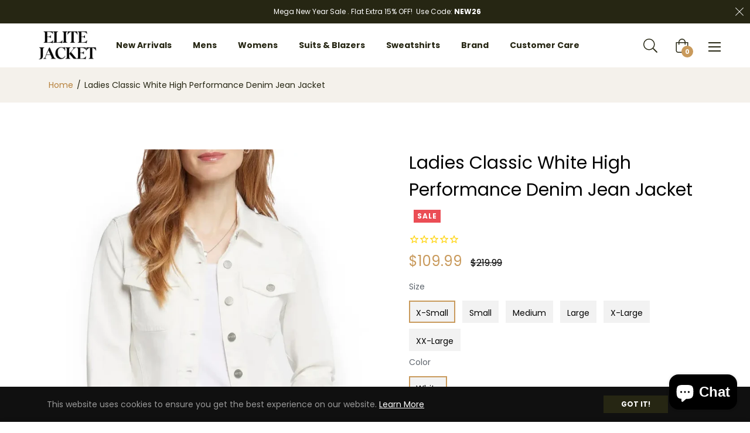

--- FILE ---
content_type: text/javascript; charset=utf-8
request_url: https://elitejacket.com/products/ladies-classic-white-high-performance-denim-jean-jacket.js
body_size: 190
content:
{"id":8461320159553,"title":"Ladies Classic White High Performance Denim Jean Jacket","handle":"ladies-classic-white-high-performance-denim-jean-jacket","description":"\u003cstrong\u003eProduct Features\u003c\/strong\u003e:\n\u003cul\u003e\n\u003cli\u003e\n\u003cstrong\u003eColor:\u003c\/strong\u003e White\u003c\/li\u003e\n\u003cli\u003e\n\u003cstrong\u003eMaterial:\u003c\/strong\u003e Denim\u003c\/li\u003e\n\u003cli\u003e\n\u003cstrong\u003eStyle:\u003c\/strong\u003e Jean Jacket\u003c\/li\u003e\n\u003cli\u003e\n\u003cstrong\u003eGender:\u003c\/strong\u003e Women\u003c\/li\u003e\n\u003cli\u003e\n\u003cstrong\u003eFront Style:\u003c\/strong\u003e Buttons\u003c\/li\u003e\n\u003cli\u003e\n\u003cstrong\u003eInternal:\u003c\/strong\u003e Viscose Lining\u003c\/li\u003e\n\u003cli\u003e\n\u003cstrong\u003ePockets:\u003c\/strong\u003e Outside Pockets\u003c\/li\u003e\n\u003cli\u003e\n\u003cstrong\u003eSleeves:\u003c\/strong\u003e Button Cuffs\u003c\/li\u003e\n\u003cli\u003e\n\u003cstrong\u003eCollar:\u003c\/strong\u003e Shirt-Style Collar\u003c\/li\u003e\n\u003c\/ul\u003e","published_at":"2023-07-21T06:55:13-04:00","created_at":"2023-07-21T06:44:56-04:00","vendor":"My Store","type":"","tags":[],"price":10999,"price_min":10999,"price_max":10999,"available":true,"price_varies":false,"compare_at_price":21999,"compare_at_price_min":21999,"compare_at_price_max":21999,"compare_at_price_varies":false,"variants":[{"id":45725835919681,"title":"X-Small \/ White","option1":"X-Small","option2":"White","option3":null,"sku":null,"requires_shipping":true,"taxable":true,"featured_image":null,"available":true,"name":"Ladies Classic White High Performance Denim Jean Jacket - X-Small \/ White","public_title":"X-Small \/ White","options":["X-Small","White"],"price":10999,"weight":0,"compare_at_price":21999,"inventory_management":"shopify","barcode":null,"requires_selling_plan":false,"selling_plan_allocations":[]},{"id":45725835952449,"title":"Small \/ White","option1":"Small","option2":"White","option3":null,"sku":null,"requires_shipping":true,"taxable":true,"featured_image":null,"available":true,"name":"Ladies Classic White High Performance Denim Jean Jacket - Small \/ White","public_title":"Small \/ White","options":["Small","White"],"price":10999,"weight":0,"compare_at_price":21999,"inventory_management":"shopify","barcode":null,"requires_selling_plan":false,"selling_plan_allocations":[]},{"id":45725835985217,"title":"Medium \/ White","option1":"Medium","option2":"White","option3":null,"sku":null,"requires_shipping":true,"taxable":true,"featured_image":null,"available":true,"name":"Ladies Classic White High Performance Denim Jean Jacket - Medium \/ White","public_title":"Medium \/ White","options":["Medium","White"],"price":10999,"weight":0,"compare_at_price":21999,"inventory_management":"shopify","barcode":null,"requires_selling_plan":false,"selling_plan_allocations":[]},{"id":45725836017985,"title":"Large \/ White","option1":"Large","option2":"White","option3":null,"sku":null,"requires_shipping":true,"taxable":true,"featured_image":null,"available":true,"name":"Ladies Classic White High Performance Denim Jean Jacket - Large \/ White","public_title":"Large \/ White","options":["Large","White"],"price":10999,"weight":0,"compare_at_price":21999,"inventory_management":"shopify","barcode":null,"requires_selling_plan":false,"selling_plan_allocations":[]},{"id":45725836050753,"title":"X-Large \/ White","option1":"X-Large","option2":"White","option3":null,"sku":null,"requires_shipping":true,"taxable":true,"featured_image":null,"available":true,"name":"Ladies Classic White High Performance Denim Jean Jacket - X-Large \/ White","public_title":"X-Large \/ White","options":["X-Large","White"],"price":10999,"weight":0,"compare_at_price":21999,"inventory_management":"shopify","barcode":null,"requires_selling_plan":false,"selling_plan_allocations":[]},{"id":45725836083521,"title":"XX-Large \/ White","option1":"XX-Large","option2":"White","option3":null,"sku":null,"requires_shipping":true,"taxable":true,"featured_image":null,"available":true,"name":"Ladies Classic White High Performance Denim Jean Jacket - XX-Large \/ White","public_title":"XX-Large \/ White","options":["XX-Large","White"],"price":10999,"weight":0,"compare_at_price":21999,"inventory_management":"shopify","barcode":null,"requires_selling_plan":false,"selling_plan_allocations":[]}],"images":["\/\/cdn.shopify.com\/s\/files\/1\/0764\/8038\/1249\/files\/WomenClassicWhiteDenimJacket1.jpg?v=1689936496","\/\/cdn.shopify.com\/s\/files\/1\/0764\/8038\/1249\/files\/WomenClassicWhiteDenimJacket2.jpg?v=1689936496"],"featured_image":"\/\/cdn.shopify.com\/s\/files\/1\/0764\/8038\/1249\/files\/WomenClassicWhiteDenimJacket1.jpg?v=1689936496","options":[{"name":"Size","position":1,"values":["X-Small","Small","Medium","Large","X-Large","XX-Large"]},{"name":"Color","position":2,"values":["White"]}],"url":"\/products\/ladies-classic-white-high-performance-denim-jean-jacket","media":[{"alt":null,"id":34384422994241,"position":1,"preview_image":{"aspect_ratio":0.652,"height":1196,"width":780,"src":"https:\/\/cdn.shopify.com\/s\/files\/1\/0764\/8038\/1249\/files\/WomenClassicWhiteDenimJacket1.jpg?v=1689936496"},"aspect_ratio":0.652,"height":1196,"media_type":"image","src":"https:\/\/cdn.shopify.com\/s\/files\/1\/0764\/8038\/1249\/files\/WomenClassicWhiteDenimJacket1.jpg?v=1689936496","width":780},{"alt":null,"id":34384423027009,"position":2,"preview_image":{"aspect_ratio":0.652,"height":1196,"width":780,"src":"https:\/\/cdn.shopify.com\/s\/files\/1\/0764\/8038\/1249\/files\/WomenClassicWhiteDenimJacket2.jpg?v=1689936496"},"aspect_ratio":0.652,"height":1196,"media_type":"image","src":"https:\/\/cdn.shopify.com\/s\/files\/1\/0764\/8038\/1249\/files\/WomenClassicWhiteDenimJacket2.jpg?v=1689936496","width":780}],"requires_selling_plan":false,"selling_plan_groups":[]}